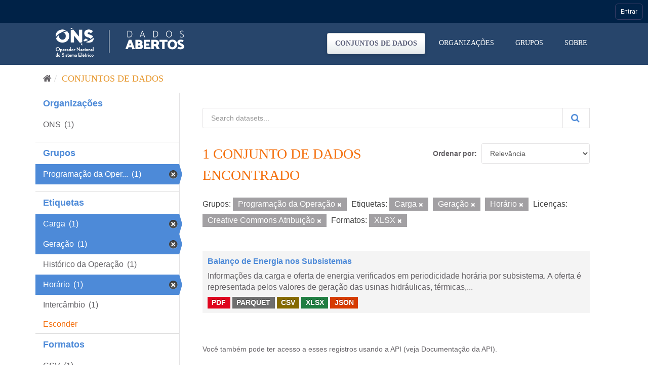

--- FILE ---
content_type: text/html; charset=utf-8
request_url: https://dados.ons.org.br/dataset/?_tags_limit=0&groups=programacao-da-operacao&tags=Carga&tags=Gera%C3%A7%C3%A3o&tags=Hor%C3%A1rio&license_id=cc-by&res_format=XLSX
body_size: 24608
content:
<!DOCTYPE html>
<!--[if IE 9]> <html lang="pt_BR" class="ie9"> <![endif]-->
<!--[if gt IE 8]><!--> <html lang="pt_BR"> <!--<![endif]-->
  <head>

    <!-- Google Tag Manager -->
  <script>(function(w,d,s,l,i){w[l]=w[l]||[];w[l].push({'gtm.start':
  new Date().getTime(),event:'gtm.js'});var f=d.getElementsByTagName(s)[0],
  j=d.createElement(s),dl=l!='dataLayer'?'&l='+l:'';j.async=true;j.src=
  'https://www.googletagmanager.com/gtm.js?id='+i+dl;f.parentNode.insertBefore(j,f);
  })(window,document,'script','dataLayer','GTM-MQTMHJ27');</script>
    <!-- End Google Tag Manager -->
  
    <meta charset="utf-8" />
      <meta name="generator" content="ckan 2.9.11" />
      <meta name="viewport" content="width=device-width, initial-scale=1.0">
    <title>Conjunto de dados - ONS DADOS ABERTOS</title>

    
    
    <link rel="shortcut icon" href="/base/images/favicon.ico" />
      <link rel="preconnect" href="https://fonts.gstatic.com">
      <link href="https://fonts.googleapis.com/css2?family=Roboto:wght@100;400;700&display=swap" rel="stylesheet">  
      <link href="/base/css/neutra_display_thin_alt.css" rel="stylesheet" type="text/css"/>
      <link rel="stylesheet" href="https://stackpath.bootstrapcdn.com/bootstrap/4.4.1/css/bootstrap.min.css" integrity="sha384-Vkoo8x4CGsO3+Hhxv8T/Q5PaXtkKtu6ug5TOeNV6gBiFeWPGFN9MuhOf23Q9Ifjh" crossorigin="anonymous">
    
    
        <script type="text/javascript">
  (function(i,s,o,g,r,a,m){i['GoogleAnalyticsObject']=r;i[r]=i[r]||function(){
  (i[r].q=i[r].q||[]).push(arguments)},i[r].l=1*new Date();a=s.createElement(o),
  m=s.getElementsByTagName(o)[0];a.async=1;a.src=g;m.parentNode.insertBefore(a,m)
  })(window,document,'script','//www.google-analytics.com/analytics.js','ga');

  ga('create', 'UA-198149953-1', 'auto', {});
  
  ga('set', 'anonymizeIp', true);
  ga('send', 'pageview');
</script>
    

      
      
      
      
    

    
      
      
    

    
    <link href="/webassets/base/8259b72f_main.css" rel="stylesheet"/>
    

	<!-- Global site tag (gtag.js) - Google Analytics -->
	<script async src="https://www.googletagmanager.com/gtag/js?id=G-EFSJ19QBE0"></script>
	<script>
	  window.dataLayer = window.dataLayer || [];
	  function gtag(){dataLayer.push(arguments);}
	  gtag('js', new Date());
	  gtag('config', 'G-EFSJ19QBE0');
	</script>

	<meta
	  name="description"
	  content="O Portal de Dados Abertos do ONS reúne dados históricos do setor elétrico brasileiro de maneira fácil e democrática.">

	<!-- Hotjar Tracking Code for Dados Abertos ONS -->
	<script> (function(h,o,t,j,a,r){ h.hj=h.hj||function(){(h.hj.q=h.hj.q||[]).push(arguments)}; h._hjSettings={hjid:2430125,hjsv:6}; a=o.getElementsByTagName('head')[0]; r=o.createElement('script');r.async=1; r.src=t+h._hjSettings.hjid+j+h._hjSettings.hjsv; a.appendChild(r); })(window,document,'https://static.hotjar.com/c/hotjar-','.js?sv='); </script>

  </head>

  
  <body data-site-root="https://dados.ons.org.br/" data-locale-root="https://dados.ons.org.br/" >
    
    <!-- Google Tag Manager (noscript) -->
    <noscript><iframe src="https://www.googletagmanager.com/ns.html?id=GTM-MQTMHJ27"
    height="0" width="0" style="display:none;visibility:hidden"></iframe></noscript>
    <!-- End Google Tag Manager (noscript) -->
    
    
    
        
    

    
    <div class="sr-only sr-only-focusable"><a href="#content">Pular para o conteúdo</a></div>
  

  
    

<!--BARRA ONS-->
<navegacao-global CDNBarraGlobal="https://navegacaoglobal.ons.org.br" Publica="true" itens='[]' style="position: relative; z-index: 9999;">
</navegacao-global>
<script src="https://navegacaoglobal.ons.org.br/NavegacaoGlobal.js"></script>
<!--END OF BARRA ONS-->


 


<header class="navbar navbar-static-top masthead ">
    
  <div class="container">
    <div class="navbar-right">
      <button data-target="#main-navigation-toggle" data-toggle="collapse" class="navbar-toggle collapsed" type="button" aria-label="expand or collapse" aria-expanded="false">
        <span class="sr-only">Toggle navigation</span>
        <span class="fa fa-bars"></span>
      </button>
    </div>
    <hgroup class="header-image navbar-left">
       
      <a class="logo" href="/"><img src="https://dados.ons.org.br/base/images/logodadosabertos.png" alt="ONS DADOS ABERTOS" title="ONS DADOS ABERTOS" /></a>
       
    </hgroup>

    <div class="collapse navbar-collapse" id="main-navigation-toggle">
      
      <nav class="section navigation">
        <ul class="nav nav-pills">
            
		<li class="active"><a href="/dataset/">Conjuntos de dados</a></li><li><a href="/organization/">Organizações</a></li><li><a href="/group/">Grupos</a></li><li><a href="/about">Sobre</a></li>
	    
        </ul>
      </nav>
       
      
    </div>
  </div>
</header>

  
    <div class="main">
      <div id="content" class="container">
        
          
            <div class="flash-messages">
              
                
              
            </div>
          

          
            <div class="toolbar" role="navigation" aria-label="Breadcrumb">
              
                
                  <ol class="breadcrumb">
                    
<li class="home"><a href="/" aria-label="Início"><i class="fa fa-home"></i><span> Início</span></a></li>
                    
  <li class="active"><a href="/dataset/">Conjuntos de dados</a></li>

                  </ol>
                
              
            </div>
          

          <div class="row wrapper">
            
            
            

            
              <aside class="secondary col-sm-3">
                
                
  <div class="filters">
    <div>
      
        

    
    
	
	    
	    
		<section class="module module-narrow module-shallow">
		    
			<h2 class="module-heading">
			    <!--i class="fa fa-filter"></i-->
			    
			    Organizações
			</h2>
		    
		    
			
			    
				<nav aria-label="Organizações">
				    <ul class="list-unstyled nav nav-simple nav-facet">
					
					    
					    
					    
					    
					    <li class="nav-item">
						<a href="/dataset/?_tags_limit=0&amp;groups=programacao-da-operacao&amp;tags=Carga&amp;tags=Gera%C3%A7%C3%A3o&amp;tags=Hor%C3%A1rio&amp;license_id=cc-by&amp;res_format=XLSX&amp;organization=ons" title="">
						    <span class="item-label">ONS</span>
						    <span class="hidden separator"></span>
						    <span class="item-count badge">(1)</span>
						</a>
					    </li>
					
				    </ul>
				</nav>

				<p class="module-footer">
				    
					
				    
				</p>
			    
			
		    
		</section>
	    
	
    

      
        

    
    
	
	    
	    
		<section class="module module-narrow module-shallow">
		    
			<h2 class="module-heading">
			    <!--i class="fa fa-filter"></i-->
			    
			    Grupos
			</h2>
		    
		    
			
			    
				<nav aria-label="Grupos">
				    <ul class="list-unstyled nav nav-simple nav-facet">
					
					    
					    
					    
					    
					    <li class="nav-item active">
						<a href="/dataset/?_tags_limit=0&amp;tags=Carga&amp;tags=Gera%C3%A7%C3%A3o&amp;tags=Hor%C3%A1rio&amp;license_id=cc-by&amp;res_format=XLSX" title="Programação da Operação">
						    <span class="item-label">Programação da Oper...</span>
						    <span class="hidden separator"></span>
						    <span class="item-count badge">(1)</span>
						</a>
					    </li>
					
				    </ul>
				</nav>

				<p class="module-footer">
				    
					
				    
				</p>
			    
			
		    
		</section>
	    
	
    

      
        

    
    
	
	    
	    
		<section class="module module-narrow module-shallow">
		    
			<h2 class="module-heading">
			    <!--i class="fa fa-filter"></i-->
			    
			    Etiquetas
			</h2>
		    
		    
			
			    
				<nav aria-label="Etiquetas">
				    <ul class="list-unstyled nav nav-simple nav-facet">
					
					    
					    
					    
					    
					    <li class="nav-item active">
						<a href="/dataset/?_tags_limit=0&amp;groups=programacao-da-operacao&amp;tags=Gera%C3%A7%C3%A3o&amp;tags=Hor%C3%A1rio&amp;license_id=cc-by&amp;res_format=XLSX" title="">
						    <span class="item-label">Carga</span>
						    <span class="hidden separator"></span>
						    <span class="item-count badge">(1)</span>
						</a>
					    </li>
					
					    
					    
					    
					    
					    <li class="nav-item active">
						<a href="/dataset/?_tags_limit=0&amp;groups=programacao-da-operacao&amp;tags=Carga&amp;tags=Hor%C3%A1rio&amp;license_id=cc-by&amp;res_format=XLSX" title="">
						    <span class="item-label">Geração</span>
						    <span class="hidden separator"></span>
						    <span class="item-count badge">(1)</span>
						</a>
					    </li>
					
					    
					    
					    
					    
					    <li class="nav-item">
						<a href="/dataset/?_tags_limit=0&amp;groups=programacao-da-operacao&amp;tags=Carga&amp;tags=Gera%C3%A7%C3%A3o&amp;tags=Hor%C3%A1rio&amp;license_id=cc-by&amp;res_format=XLSX&amp;tags=Hist%C3%B3rico+da+Opera%C3%A7%C3%A3o" title="">
						    <span class="item-label">Histórico da Operação</span>
						    <span class="hidden separator"></span>
						    <span class="item-count badge">(1)</span>
						</a>
					    </li>
					
					    
					    
					    
					    
					    <li class="nav-item active">
						<a href="/dataset/?_tags_limit=0&amp;groups=programacao-da-operacao&amp;tags=Carga&amp;tags=Gera%C3%A7%C3%A3o&amp;license_id=cc-by&amp;res_format=XLSX" title="">
						    <span class="item-label">Horário</span>
						    <span class="hidden separator"></span>
						    <span class="item-count badge">(1)</span>
						</a>
					    </li>
					
					    
					    
					    
					    
					    <li class="nav-item">
						<a href="/dataset/?_tags_limit=0&amp;groups=programacao-da-operacao&amp;tags=Carga&amp;tags=Gera%C3%A7%C3%A3o&amp;tags=Hor%C3%A1rio&amp;license_id=cc-by&amp;res_format=XLSX&amp;tags=Interc%C3%A2mbio" title="">
						    <span class="item-label">Intercâmbio</span>
						    <span class="hidden separator"></span>
						    <span class="item-count badge">(1)</span>
						</a>
					    </li>
					
				    </ul>
				</nav>

				<p class="module-footer">
				    
					<a href="/dataset/?groups=programacao-da-operacao&amp;tags=Carga&amp;tags=Gera%C3%A7%C3%A3o&amp;tags=Hor%C3%A1rio&amp;license_id=cc-by&amp;res_format=XLSX" class="read-more">Esconder</a>
				    
				</p>
			    
			
		    
		</section>
	    
	
    

      
        

    
    
	
	    
	    
		<section class="module module-narrow module-shallow">
		    
			<h2 class="module-heading">
			    <!--i class="fa fa-filter"></i-->
			    
			    Formatos
			</h2>
		    
		    
			
			    
				<nav aria-label="Formatos">
				    <ul class="list-unstyled nav nav-simple nav-facet">
					
					    
					    
					    
					    
					    <li class="nav-item">
						<a href="/dataset/?_tags_limit=0&amp;groups=programacao-da-operacao&amp;tags=Carga&amp;tags=Gera%C3%A7%C3%A3o&amp;tags=Hor%C3%A1rio&amp;license_id=cc-by&amp;res_format=XLSX&amp;res_format=CSV" title="">
						    <span class="item-label">CSV</span>
						    <span class="hidden separator"></span>
						    <span class="item-count badge">(1)</span>
						</a>
					    </li>
					
					    
					    
					    
					    
					    <li class="nav-item">
						<a href="/dataset/?_tags_limit=0&amp;groups=programacao-da-operacao&amp;tags=Carga&amp;tags=Gera%C3%A7%C3%A3o&amp;tags=Hor%C3%A1rio&amp;license_id=cc-by&amp;res_format=XLSX&amp;res_format=JSON" title="">
						    <span class="item-label">JSON</span>
						    <span class="hidden separator"></span>
						    <span class="item-count badge">(1)</span>
						</a>
					    </li>
					
					    
					    
					    
					    
					    <li class="nav-item">
						<a href="/dataset/?_tags_limit=0&amp;groups=programacao-da-operacao&amp;tags=Carga&amp;tags=Gera%C3%A7%C3%A3o&amp;tags=Hor%C3%A1rio&amp;license_id=cc-by&amp;res_format=XLSX&amp;res_format=PARQUET" title="">
						    <span class="item-label">PARQUET</span>
						    <span class="hidden separator"></span>
						    <span class="item-count badge">(1)</span>
						</a>
					    </li>
					
					    
					    
					    
					    
					    <li class="nav-item">
						<a href="/dataset/?_tags_limit=0&amp;groups=programacao-da-operacao&amp;tags=Carga&amp;tags=Gera%C3%A7%C3%A3o&amp;tags=Hor%C3%A1rio&amp;license_id=cc-by&amp;res_format=XLSX&amp;res_format=PDF" title="">
						    <span class="item-label">PDF</span>
						    <span class="hidden separator"></span>
						    <span class="item-count badge">(1)</span>
						</a>
					    </li>
					
					    
					    
					    
					    
					    <li class="nav-item active">
						<a href="/dataset/?_tags_limit=0&amp;groups=programacao-da-operacao&amp;tags=Carga&amp;tags=Gera%C3%A7%C3%A3o&amp;tags=Hor%C3%A1rio&amp;license_id=cc-by" title="">
						    <span class="item-label">XLSX</span>
						    <span class="hidden separator"></span>
						    <span class="item-count badge">(1)</span>
						</a>
					    </li>
					
				    </ul>
				</nav>

				<p class="module-footer">
				    
					
				    
				</p>
			    
			
		    
		</section>
	    
	
    

      
        

    
    
	
	    
	    
		<section class="module module-narrow module-shallow">
		    
			<h2 class="module-heading">
			    <!--i class="fa fa-filter"></i-->
			    
			    Licenças
			</h2>
		    
		    
			
			    
				<nav aria-label="Licenças">
				    <ul class="list-unstyled nav nav-simple nav-facet">
					
					    
					    
					    
					    
					    <li class="nav-item active">
						<a href="/dataset/?_tags_limit=0&amp;groups=programacao-da-operacao&amp;tags=Carga&amp;tags=Gera%C3%A7%C3%A3o&amp;tags=Hor%C3%A1rio&amp;res_format=XLSX" title="Creative Commons Atribuição">
						    <span class="item-label">Creative Commons At...</span>
						    <span class="hidden separator"></span>
						    <span class="item-count badge">(1)</span>
						</a>
					    </li>
					
				    </ul>
				</nav>

				<p class="module-footer">
				    
					
				    
				</p>
			    
			
		    
		</section>
	    
	
    

      
    </div>
    <a class="close no-text hide-filters"><i class="fa fa-times-circle"></i><span class="text">close</span></a>
  </div>

              </aside>
            

            
              <div class="primary col-sm-9 col-xs-12" role="main">
                
                
  <section class="module">
    <div class="module-content">
      
        
      
      
        
        
        







<form id="dataset-search-form" class="search-form" method="get" data-module="select-switch">

  
    <div class="input-group search-input-group">
      <input aria-label="Search datasets..." id="field-giant-search" type="text" class="form-control input-lg" name="q" value="" autocomplete="off" placeholder="Search datasets...">
      
      <span class="input-group-btn">
        <button class="btn btn-default btn-lg btn-search" type="submit" value="search" aria-label="Submit">
          <i class="fa fa-search"></i>
        </button>
      </span>
      
    </div>
  

  
    <span>
  
  

  
  
  
  <input type="hidden" name="groups" value="programacao-da-operacao" />
  
  
  
  
  
  <input type="hidden" name="tags" value="Carga" />
  
  
  
  
  
  <input type="hidden" name="tags" value="Geração" />
  
  
  
  
  
  <input type="hidden" name="tags" value="Horário" />
  
  
  
  
  
  <input type="hidden" name="license_id" value="cc-by" />
  
  
  
  
  
  <input type="hidden" name="res_format" value="XLSX" />
  
  
  
  </span>
  

  
    
      <div class="form-select form-group control-order-by">
        <label for="field-order-by">Ordenar por</label>
        <select id="field-order-by" name="sort" class="form-control">
          
            
              <option value="score desc, metadata_modified desc" selected="selected">Relevância</option>
            
          
            
              <option value="title_string asc">Nome Crescente</option>
            
          
            
              <option value="title_string desc">Nome Descrescente</option>
            
          
            
              <option value="metadata_modified desc">Modificada pela última vez</option>
            
          
            
          
        </select>
        
        <button class="btn btn-default js-hide" type="submit">Ir</button>
        
      </div>
    
  

  
    
      <h1>

  
  
  
  

1 conjunto de dados encontrado</h1>
    
  

  
    
      <p class="filter-list">
        
          
          <span class="facet">Grupos:</span>
          
            <span class="filtered pill">Programação da Operação
              <a href="/dataset/?_tags_limit=0&amp;tags=Carga&amp;tags=Gera%C3%A7%C3%A3o&amp;tags=Hor%C3%A1rio&amp;license_id=cc-by&amp;res_format=XLSX" class="remove" title="Remover"><i class="fa fa-times"></i></a>
            </span>
          
        
          
          <span class="facet">Etiquetas:</span>
          
            <span class="filtered pill">Carga
              <a href="/dataset/?_tags_limit=0&amp;groups=programacao-da-operacao&amp;tags=Gera%C3%A7%C3%A3o&amp;tags=Hor%C3%A1rio&amp;license_id=cc-by&amp;res_format=XLSX" class="remove" title="Remover"><i class="fa fa-times"></i></a>
            </span>
          
            <span class="filtered pill">Geração
              <a href="/dataset/?_tags_limit=0&amp;groups=programacao-da-operacao&amp;tags=Carga&amp;tags=Hor%C3%A1rio&amp;license_id=cc-by&amp;res_format=XLSX" class="remove" title="Remover"><i class="fa fa-times"></i></a>
            </span>
          
            <span class="filtered pill">Horário
              <a href="/dataset/?_tags_limit=0&amp;groups=programacao-da-operacao&amp;tags=Carga&amp;tags=Gera%C3%A7%C3%A3o&amp;license_id=cc-by&amp;res_format=XLSX" class="remove" title="Remover"><i class="fa fa-times"></i></a>
            </span>
          
        
          
          <span class="facet">Licenças:</span>
          
            <span class="filtered pill">Creative Commons Atribuição
              <a href="/dataset/?_tags_limit=0&amp;groups=programacao-da-operacao&amp;tags=Carga&amp;tags=Gera%C3%A7%C3%A3o&amp;tags=Hor%C3%A1rio&amp;res_format=XLSX" class="remove" title="Remover"><i class="fa fa-times"></i></a>
            </span>
          
        
          
          <span class="facet">Formatos:</span>
          
            <span class="filtered pill">XLSX
              <a href="/dataset/?_tags_limit=0&amp;groups=programacao-da-operacao&amp;tags=Carga&amp;tags=Gera%C3%A7%C3%A3o&amp;tags=Hor%C3%A1rio&amp;license_id=cc-by" class="remove" title="Remover"><i class="fa fa-times"></i></a>
            </span>
          
        
      </p>
      <a class="show-filters btn btn-default">Filtrar Resultados</a>
    
  

</form>




      
      
        

  
    <ul class="dataset-list list-unstyled">
    	
	      
	        






  <li class="dataset-item">
    
      <div class="dataset-content">
        
          <h2 class="dataset-heading">
            
              
            
            
		<a href="/dataset/balanco-energia-subsistema">Balanço de Energia nos Subsistemas</a>
            
            
              
              
            
          </h2>
        
        
          
        
        
          
            <div>Informações da carga e oferta de energia verificados em periodicidade horária por subsistema. A oferta é representada pelos valores de geração das usinas hidráulicas, térmicas,...</div>
          
        
      </div>
      
        
          
            <ul class="dataset-resources list-unstyled">
              
                
                <li>
                  <a href="/dataset/balanco-energia-subsistema" class="label label-default" data-format="pdf">PDF</a>
                </li>
                
                <li>
                  <a href="/dataset/balanco-energia-subsistema" class="label label-default" data-format="parquet">PARQUET</a>
                </li>
                
                <li>
                  <a href="/dataset/balanco-energia-subsistema" class="label label-default" data-format="csv">CSV</a>
                </li>
                
                <li>
                  <a href="/dataset/balanco-energia-subsistema" class="label label-default" data-format="xlsx">XLSX</a>
                </li>
                
                <li>
                  <a href="/dataset/balanco-energia-subsistema" class="label label-default" data-format="json">JSON</a>
                </li>
                
              
            </ul>
          
        
      
    
  </li>

	      
	    
    </ul>
  

      
    </div>

    
      
    
  </section>

  
    <section class="module">
      <div class="module-content">
        
          <small>
            
            
            
           Você também pode ter acesso a esses registros usando a <a href="/api/3">API</a> (veja <a href="http://docs.ckan.org/en/2.9/api/">Documentação da API</a>). 
          </small>
        
      </div>
    </section>
  

              </div>
            
          </div>
        
      </div>
    </div>
  
    <footer class="site-footer">

  <div class="container">
    
    <div class="row">
      <div class="col-md-8 footer-links footer-itens ">
        <span>© - Copyright <span class="year">2021</span>- ONS</span>
        
          <ul class="list-unstyled">
            
              <li><a href="/about">Sobre ONS DADOS ABERTOS</a></li>
            
              <li>
                <a href="http://www.ons.org.br/secundario/enderecos">Endereços</a>
              </li>
          
              <li>
                <a href="http://www.ons.org.br/secundario/mapa-do-site">Mapa do Site</a>
              </li>
          
              <li>
                  <a href="http://www.ons.org.br/secundario/politica-de-privacidade">Politica de Privacidade</a>
              </li>
          
              <li>
                <a href="http://www.go15.org/">Membro do GO15</a>
              </li>
          </ul>
          <!--ul class="list-unstyled">
            
              
              <li><a href="http://docs.ckan.org/en/2.9/api/">API do CKAN</a></li>
              <li><a href="http://www.ckan.org/">Associação CKAN</a></li>
              <li><a href="http://www.opendefinition.org/okd/"><img src="/base/images/od_80x15_blue.png" alt="Open Data"></a></li>
            
          </ul-->
        
      </div>
      <div class="col-md-4 attribution">
        
          <p><strong>Impulsionado por</strong> <a class="hide-text ckan-footer-logo" href="http://ckan.org">CKAN</a></p>
        
        
      </div>
    </div>
    
  </div>

  
    
  
</footer>
  

  
  
  
  
    
    <script src="https://code.jquery.com/jquery-3.6.0.js"></script>
    <script src="https://stackpath.bootstrapcdn.com/bootstrap/4.4.1/js/bootstrap.min.js" integrity="sha384-wfSDF2E50Y2D1uUdj0O3uMBJnjuUD4Ih7YwaYd1iqfktj0Uod8GCExl3Og8ifwB6" crossorigin="anonymous"></script>
    <script>
        document.addEventListener('DOMContentLoaded', (event) => {
            function getCookie(name) {
                const value = `; ${document.cookie}`;
                const parts = value.split(`; ${name}=`);
                if (parts.length === 2) return parts.pop().split(';').shift();
            }
    
            const onsAuthCookie = getCookie('.ONSAUTH_DSV');
            const authTktCookie = getCookie('auth_tkt');
            if (onsAuthCookie && !authTktCookie) {
                window.location.href = 'https://devdados.ons.org.br/user/saml2login';
            }
        });
    </script>
    
    
        
        
        <div class="js-hide" data-module="google-analytics"
             data-module-googleanalytics_resource_prefix="/downloads/">
        </div>
    


      

    
    
    <link href="/webassets/vendor/f3b8236b_select2.css" rel="stylesheet"/>
<link href="/webassets/vendor/0b01aef1_font-awesome.css" rel="stylesheet"/>
    <script src="/webassets/vendor/d8ae4bed_jquery.js" type="text/javascript"></script>
<script src="/webassets/vendor/ab26884f_vendor.js" type="text/javascript"></script>
<script src="/webassets/vendor/580fa18d_bootstrap.js" type="text/javascript"></script>
<script src="/webassets/base/5f5a82bb_main.js" type="text/javascript"></script>
<script src="/webassets/base/acf3e552_ckan.js" type="text/javascript"></script>
<script src="/webassets/ckanext-googleanalytics/event_tracking.js?71ae8997" type="text/javascript"></script>
  </body>
</html>

--- FILE ---
content_type: application/javascript
request_url: https://navegacaoglobal.ons.org.br/js/navegacao-global/components/notification-manager.js?v=8
body_size: 10165
content:
/**
 * Gerenciador de Notificações
 */
class NotificationManager {
    constructor() {
        this.notifications = [];
        this.container = null;
        this.events = null;
        this.modal = null;
    }
    
    /**
     * Inicializa o gerenciador
     * @param {Object} eventBus - Sistema de eventos
     */
    init(eventBus) {
        this.events = eventBus;
        this.setupEventHandlers();
    }
    
    /**
     * Carrega notificações da API
     */
    async load() {
        try {
            this.notifications = await NavegacaoGlobalAPI.getNotifications();
            this.render();
            this.updateCounter();
            
            this.events.emit('notifications:loaded', this.notifications);
        } catch (error) {
            console.error('Erro ao carregar notificações:', error);
            this.notifications = [];
            this.render();
        }
    }
    
    /**
     * Renderiza lista de notificações
     */
    render() {
        // Sempre busca container para garantir referência atualizada no Shadow DOM
        this.container = NavegacaoGlobalDOM.find('#lista-notificacoes');
        
        if (!this.container.length) return;
        
        const html = NotificacoesTemplates.lista(this.notifications);
        
        // Remove conteúdo existente de notificações antes de adicionar novo
        this.container.find('#notificacoes').remove();
        this.container.append(html);
    }
    
    /**
     * Atualiza contador de notificações
     */
    async updateCounter() {
        try {
            const count = await NavegacaoGlobalAPI.getUnreadNotificationsCount();
            const counterHtml = NotificacoesTemplates.contador(count);
            
            NavegacaoGlobalDOM.find('#contador').html(counterHtml);
            
            this.events.emit('notifications:counter-updated', count);
        } catch (error) {
            console.error('Erro ao atualizar contador:', error);
        }
    }
    
    /**
     * Filtra notificações baseado em texto
     * @param {string} searchText - Texto de busca
     */
    filter(searchText) {
        const filtro = searchText.toLowerCase();
        
        NavegacaoGlobalDOM.find('[id=notificacoes] li.notificacao').each(function() {
            const $item = $(this);
            const titulo = $item.find('.title').text().toLowerCase();
            const texto = $item.find('.texto').text().toLowerCase();
            const app = $item.find('.app-aviso').val().toLowerCase();
            
            const matches = titulo.includes(filtro) || 
                          texto.includes(filtro) || 
                          app.includes(filtro);
            
            $item.toggle(matches);
        });
    }
    
    /**
     * Abre modal de notificação
     * @param {number} notificationId - ID da notificação
     */
    openModal(notificationId) {
        const notification = this.notifications.find(n => n.id === notificationId);
        if (!notification) return;
        
        // Marca como lida
        this.markAsRead(notificationId);
        
        // Cria modal
        this.createModal(notification);
    }
    
    /**
     * Cria modal de notificação
     * @param {Object} notification - Dados da notificação
     */
    createModal(notification) {
        const modalHtml = NotificacoesTemplates.modal(notification);
        
        const $fancyBody = $("<div class='fancy-ons-body'></div>");
        const $fancy = $("<div class='fancy-ons'></div>");
        const $overlay = $("<div class='fancy-overlay-ons'></div>");
        
        $fancy.html(modalHtml);
        $fancyBody.append($overlay).append($fancy);
        
        NavegacaoGlobalDOM.getCorpo().append($fancyBody);
        $fancyBody.fadeIn('fast');
        
        this.modal = $fancyBody;
        this.setupModalHandlers($fancyBody);
    }
    
    /**
     * Configura handlers do modal
     * @param {jQuery} $modal - Elemento do modal
     */
    setupModalHandlers($modal) {
        // Fechar modal
        $modal.on('click', '.notificacao-fechar', () => {
            this.closeModal();
        });
        
        // Ações POST
        $modal.on('click', '[data-post]', (e) => {
            e.preventDefault();
            this.handlePostAction($(e.target));
        });
    }
    
    /**
     * Fecha modal
     */
    closeModal() {
        if (this.modal) {
            this.modal.fadeOut('fast', function() {
                $(this).remove();
            });
            this.modal = null;
        }
    }
    
    /**
     * Trata ação POST do modal
     * @param {jQuery} $element - Elemento clicado
     */
    async handlePostAction($element) {
        try {
            const url = $element.attr('href');
            
            await $.ajax({
                url: url,
                type: 'POST',
                xhrFields: { withCredentials: true }
            });
            
            NavegacaoGlobalDOM.getCorpo()
                .find('.notificacao-acoes')
                .html("<span class='notificacao-sucesso'>Operação realizada com sucesso!</span>");
                
        } catch (error) {
            NavegacaoGlobalDOM.getCorpo()
                .find('.notificacao-acoes')
                .html("<span class='notificacao-erro'>Ocorreu um erro ao processar sua solicitação</span>");
        }
    }
    
    /**
     * Marca notificação como lida
     * @param {number} notificationId - ID da notificação
     */
    async markAsRead(notificationId) {
        try {
            await NavegacaoGlobalAPI.markNotificationAsRead(notificationId);
            
            // Atualiza visualmente
            NavegacaoGlobalDOM.find(`#view-notificacao-${notificationId}`).addClass('visited');
            
            // Atualiza contador
            this.updateCounter();
            
            this.events.emit('notification:marked-as-read', notificationId);
        } catch (error) {
            console.error('Erro ao marcar como lida:', error);
        }
    }
    
    /**
     * Marca todas as notificações como lidas
     */
    async markAllAsRead() {
        try {
            await NavegacaoGlobalAPI.markAllNotificationsAsRead();
            
            // Atualiza visualmente
            NavegacaoGlobalDOM.find('[id*=view-notificacao-]').addClass('visited');
            NavegacaoGlobalDOM.find('#label-notificacao').html('0').hide();
            
            this.showToast('success', 'Operação realizada com sucesso!');
            
            this.events.emit('notifications:all-marked-as-read');
        } catch (error) {
            console.error('Erro ao marcar todas como lidas:', error);
            this.showToast('error', 'Erro inesperado. Favor entrar em contato com o administrador.');
        }
    }
    
    /**
     * Processa notificação recebida via SignalR
     * @param {Object} data - Dados da notificação
     */
    handleSignalRNotification(data) {
        // Atualiza contador
        const count = parseInt(data.qtdAviso) || 0;
        const counterHtml = NotificacoesTemplates.contador(count);
        NavegacaoGlobalDOM.find('#contador').html(counterHtml);
        
        // Recarrega notificações
        this.load();
        
        // Verifica se modal já está aberto
        if (NavegacaoGlobalDOM.getCorpo().find('.fancy-ons-body').length) return;
        
        // Aguarda um pouco para garantir que a lista de mensagem recarregou
        setTimeout(() => {
           // Exibe toast clicável
            const message = this.notifications.length > 0 ? 
                this.notifications[0].nomeDoAviso : 
                'Notificação nova!';
            
            const toast = this.showToast('success', message);
        
            if (toast && toast.click) {
                toast.click(() => {
                    this.openModal(data.idAviso);
              });
            }
        }, 1000);

        
    }
    
    /**
     * Configura event handlers
     */
    setupEventHandlers() {
        // Marcar todas como lidas
        NavegacaoGlobalDOM.on('click', '.marcar-todas-lidas', (e) => {
            e.preventDefault();
            this.markAllAsRead();
        });
        
        // Filtro de notificações (função global para compatibilidade)
        window.filterDataNotificacao = (input) => {
            this.filter(input.value);
        };
        
        // Abrir notificação (função global para compatibilidade)
        window.openLinkNavGlobal = (notificationId) => {
            this.openModal(notificationId);
        };
    }
    
    /**
     * Exibe toast
     * @param {string} type - Tipo da mensagem
     * @param {string} message - Mensagem
     * @returns {Object} Instância do toast
     */
    showToast(type, message) {
        if (typeof toastONS === 'function') {
            return toastONS(type, message, 8000, {
                target$: NavegacaoGlobalDOM.getCorpo()
            });
        }
        return null;
    }
    
    /**
     * Obtém notificação por ID
     * @param {number} id - ID da notificação
     * @returns {Object|null} Notificação encontrada
     */
    getById(id) {
        return this.notifications.find(n => n.id === id) || null;
    }
    
    /**
     * Obtém quantidade de notificações não lidas
     * @returns {number} Quantidade não lida
     */
    getUnreadCount() {
        return this.notifications.filter(n => !n.visualizado).length;
    }
    
    /**
     * Limpa todas as notificações
     */
    clear() {
        this.notifications = [];
        this.render();
        this.updateCounter();
    }
}

if (typeof module !== 'undefined' && module.exports) {
    module.exports = NotificationManager;
} else {
    window.NotificationManager = NotificationManager;
}